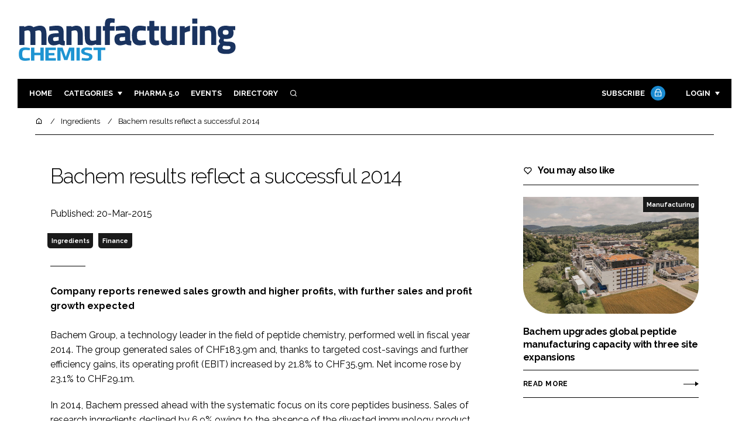

--- FILE ---
content_type: text/html; charset=UTF-8
request_url: https://www.manufacturingchemist.com/news/article_page/Bachem_results_reflect_a_successful_2014/106907
body_size: 11869
content:
<!DOCTYPE html>
<html lang="en">
<head>
            <script>(function (w, d, s, l, i) {
                w[l] = w[l] || [];
                w[l].push({
                    'gtm.start':
                        new Date().getTime(), event: 'gtm.js'
                });
                var f = d.getElementsByTagName(s)[0],
                    j = d.createElement(s), dl = l != 'dataLayer' ? '&l=' + l : '';
                j.async = true;
                j.src =
                    'https://www.googletagmanager.com/gtm.js?id=' + i + dl;
                f.parentNode.insertBefore(j, f);
            })(window, document, 'script', 'dataLayer', 'GTM-W9C8F5F');</script>
        <meta charset="UTF-8">
    <title>Bachem results reflect a successful 2014</title>
    <meta name="viewport" content="width=device-width, initial-scale=1.0">
    <meta name="theme-color" content="#FFF">
    <meta name="author" content="">
    <meta name="google-site-verification" content="bD4tV4Sl-EwlSwu4w1alwBUpBtTV_kAj0pkGjAarY-w">
    <meta name="yandex-verification" content="52377bb9620367bb">
    <meta itemprop="url" content="https://www.manufacturingchemist.com/">
    <meta name="keywords" content="">
    <meta name="description" content="Company reports renewed sales growth and higher profits, with further sales and profit growth expected ">
            <link rel="icon" type="image/ico" href="/favicon.ico">
            <link rel="canonical" href="https://manufacturingchemist.com/bachem-results-reflect-a-successful-2014-106907" />
    <meta property="og:url" content="https://www.manufacturingchemist.com/news/article_page/Bachem_results_reflect_a_successful_2014/106907">
    <meta property="og:title" content="Bachem results reflect a successful 2014">
    <meta property="og:description" content="Company reports renewed sales growth and higher profits, with further sales and profit growth expected ">
        <meta property="og:image:alt" content="Bachem results reflect a successful 2014">
    <meta name="twitter:card" content="summary_large_image">
    <meta name="twitter:site" content="manchempharma">
    <meta name="twitter:creator" content="@hpcimedia">
    <meta name="twitter:title" content="Bachem results reflect a successful 2014">
    <meta name="twitter:description" content="Company reports renewed sales growth and higher profits, with further sales and profit growth expected ">
        <link href="https://cdn.jsdelivr.net/npm/remixicon@3.2.0/fonts/remixicon.css" rel="stylesheet">
    <link rel="preconnect" href="https://fonts.googleapis.com">
    <link rel="preconnect" href="https://fonts.gstatic.com" crossorigin>
    <link href="https://fonts.googleapis.com/css2?family=Raleway:ital,wght@0,300;0,400;0,700;1,400;1,900&display=swap" rel="stylesheet">
            <link rel="stylesheet" href="/build/app_manufacturingchemist.com.1199e82c.css">
                <script src="/build/runtime.1b5762f4.js" defer></script><script src="/build/app_manufacturingchemist.com.314a5002.js" defer></script>
        <script>
        document.addEventListener('DOMContentLoaded', function () {
                                    
            const cachedAdResponses = [];
            const lazyAdViewObserver = new IntersectionObserver(handleAdView, { threshold: [0.5] });
            const lazyImageObserver = new IntersectionObserver(handleLazyImages, { threshold: 0.05 });
            const lazyCSSBGImageObserver = new IntersectionObserver(handleLazyBGImages, { threshold: 0.05 });

            // Initialize
            reloadAds();
            observeImagesAndBG();

            // Event listeners
            window.addEventListener('resize', reloadAds);
            document.querySelector('.nav-toggler').addEventListener('click', toggleNav);
            document.querySelector('.search-dropdown .close-btn').addEventListener('click', closeSearchDropdown);
            document.querySelectorAll('.has-sub a').forEach(element => {
                element.addEventListener('click', () => toggleSubMenu(element));
            });

            // Functions
            function reloadAds() {
                document.querySelectorAll('.a1ds > a').forEach(generateAdViewEvent);
            }

            function handleAdView(entries) {
                entries.forEach(entry => {
                    if (entry.isIntersecting && entry.intersectionRatio > 0.5) {
                        lazyAdViewObserver.unobserve(entry.target);
                        confirmAdViewEvent(entry.target);
                    }
                });
            }

            function handleLazyImages(entries) {
                entries.forEach(entry => {
                    if (entry.isIntersecting) {
                        entry.target.childNodes.forEach(replacePictureSourceAndImgSets);
                        lazyImageObserver.unobserve(entry.target);
                    }
                });
            }

            function handleLazyBGImages(entries) {
                entries.forEach(entry => {
                    if (entry.isIntersecting) {
                        const realImageUrl = entry.target.getAttribute('data-bg');
                        entry.target.style.backgroundImage = `url(${realImageUrl})`;
                        lazyCSSBGImageObserver.unobserve(entry.target);
                    }
                });
            }

            function toggleNav() {
                const mainNavWrapper = document.querySelector('.main-nav-wrapper');
                mainNavWrapper.classList.toggle('open');
                this.classList.toggle('toggle-active');
            }

            function closeSearchDropdown() {
                document.querySelector('.search-dropdown').classList.remove('open');
            }

            function toggleSubMenu(element) {
                const parent = element.parentElement;
                const isOpen = parent.classList.toggle('open');
                if (isOpen) {
                    document.querySelectorAll('.has-sub').forEach(subElement => {
                        if (subElement !== parent) subElement.classList.remove('open');
                    });
                }
            }

            function generateAdViewEvent(element) {
                if (element.hasAttribute('data-is-loaded') || !element.dataset.url || !element.hasAttribute('data-is-mobile')) {
                    return;
                }
                const uniqueId = element.getAttribute('data-unique-id');
                if (uniqueId && cachedAdResponses[uniqueId]) {
                    return;
                }
                if (element.hasAttribute('data-is-mobile')) {
                    if ('1' === element.getAttribute('data-is-mobile') && !window.matchMedia("(max-width: 768px)").matches
                        || '0' === element.getAttribute('data-is-mobile') && window.matchMedia("(max-width: 768px)").matches) {
                        return;
                    }
                }
                const xhr = new XMLHttpRequest();
                xhr.onreadystatechange = function () {
                    if (this.readyState === 4 && this.status === 200) {
                        const data = JSON.parse(this.responseText);
                        element.href = data.redirect_url ??'';
                        element.dataset.confirmUrl = data.confirm_url;
                        element.dataset.closeUrl = data.close_url;
                        lazyAdViewObserver.observe(element);
                        element.setAttribute('data-is-loaded', 'true');
                        cachedAdResponses[uniqueId] = element;
                    }
                };
                xhr.open('POST', element.dataset.url, true); // ASynchronous request
                xhr.send();
            }

            function confirmAdViewEvent(element) {
                if (element.dataset.confirmUrl) {
                    const xhr = new XMLHttpRequest();
                    xhr.open('POST', element.dataset.confirmUrl, true);
                    xhr.send();
                }
            }

            function replacePictureSourceAndImgSets(element) {
                if (element.tagName === 'SOURCE') {
                    element.srcset = element.dataset.srcset;
                    delete element.dataset.srcset;
                } else if (element.tagName === 'IMG' && element.dataset.src) {
                    element.src = element.dataset.src;
                    delete element.dataset.src;
                }
            }

            function observeImagesAndBG() {
                document.querySelectorAll('picture').forEach(element => lazyImageObserver.observe(element));
                document.querySelectorAll('[data-bg]').forEach(img => lazyCSSBGImageObserver.observe(img));
            }
        });
    </script>

</head>
<body>
    <noscript>
        <iframe src="https://www.googletagmanager.com/ns.html?id=GTM-W9C8F5F"
                height="0" width="0" style="display:none;visibility:hidden"></iframe>
    </noscript>
<header class="header">
    <div class="width-container wide">
        <div class="padding">
            <div class="header-top flex-mob-up align-items-center-mob-up justify-content-space-between-mob-up">
                <a href="https://www.manufacturingchemist.com/" class="logo">
                    <img alt="Manufacturing Chemist" src="/images/logo.svg"/>
                </a>
                                            </div>
            <div class="header-bottom">
                <nav class="main-nav-wrapper flex-sm-up align-items-center-sm-up justify-content-space-between-sm-up">
                    <button class="nav-toggler hide-show-sm-down" type="button" data-toggle="collapse"
                            aria-expanded="false"
                            aria-label="Toggle navigation"><span class="navbar-toggler-icon"><span></span></span>
                    </button>
                    <ul class="main-nav">
                                                                        <li><a href="/">Home</a></li>
                                                    <li class="has-sub"><a href="#">Categories</a>
                                <div class="dropdown wide">
                                    <ul>
                                                                                    <li itemprop="itemListElement" itemscope
                                                itemtype="https://schema.org/ListItem">
                                                <a itemprop="item"
                                                   title="Ingredients"
                                                   href="/tag/ingredients"><span
                                                            itemprop="name">Ingredients</span>
                                                    <meta itemprop="position" content="1">
                                                </a>
                                            </li>
                                                                                    <li itemprop="itemListElement" itemscope
                                                itemtype="https://schema.org/ListItem">
                                                <a itemprop="item"
                                                   title="Analysis"
                                                   href="/tag/analysis"><span
                                                            itemprop="name">Analysis</span>
                                                    <meta itemprop="position" content="1">
                                                </a>
                                            </li>
                                                                                    <li itemprop="itemListElement" itemscope
                                                itemtype="https://schema.org/ListItem">
                                                <a itemprop="item"
                                                   title="Manufacturing"
                                                   href="/tag/manufacturing"><span
                                                            itemprop="name">Manufacturing</span>
                                                    <meta itemprop="position" content="1">
                                                </a>
                                            </li>
                                                                                    <li itemprop="itemListElement" itemscope
                                                itemtype="https://schema.org/ListItem">
                                                <a itemprop="item"
                                                   title="Finance"
                                                   href="/tag/finance"><span
                                                            itemprop="name">Finance</span>
                                                    <meta itemprop="position" content="1">
                                                </a>
                                            </li>
                                                                                                                            <li itemprop="itemListElement" itemscope itemtype="https://schema.org/ListItem">
                                                <a itemprop="item" title="Company News"
                                                   href="/people">
                                                    <span itemprop="name">Company News</span>
                                                    <meta itemprop="position" content="1">
                                                </a>
                                            </li>
                                                                            </ul>
                                    <ul>
                                                                                    <li itemprop="itemListElement" itemscope
                                                itemtype="https://schema.org/ListItem">
                                                <a itemprop="item"
                                                   title="Regulatory"
                                                   href="/tag/regulatory"><span
                                                            itemprop="name">Regulatory</span>
                                                    <meta itemprop="position" content="1">
                                                </a>
                                            </li>
                                                                                    <li itemprop="itemListElement" itemscope
                                                itemtype="https://schema.org/ListItem">
                                                <a itemprop="item"
                                                   title="Drug Delivery"
                                                   href="/tag/drug-delivery"><span
                                                            itemprop="name">Drug Delivery</span>
                                                    <meta itemprop="position" content="1">
                                                </a>
                                            </li>
                                                                                    <li itemprop="itemListElement" itemscope
                                                itemtype="https://schema.org/ListItem">
                                                <a itemprop="item"
                                                   title="Research &amp; Development"
                                                   href="/tag/research-and-development"><span
                                                            itemprop="name">Research &amp; Development</span>
                                                    <meta itemprop="position" content="1">
                                                </a>
                                            </li>
                                                                                    <li itemprop="itemListElement" itemscope
                                                itemtype="https://schema.org/ListItem">
                                                <a itemprop="item"
                                                   title="Sustainability"
                                                   href="/tag/sustainability"><span
                                                            itemprop="name">Sustainability</span>
                                                    <meta itemprop="position" content="1">
                                                </a>
                                            </li>
                                                                            </ul>
                                </div>
                            </li>
                                                                            <li>
                                <a title="Pharma 5.0" href="/tag/pharma">Pharma 5.0</a>
                            </li>
                                                                        <li><a href="/events">Events</a></li>
                        <li><a title="Directory" href="/directory">Directory</a></li>

                        <li class="has-sub search-dropdown"><a href="#"><i class="ri-search-line" aria-hidden="true"
                                                                           focusable="false"></i><span
                                        class="visually-hidden">Search</span></a>
                            <div class="dropdown">
                                <ul>
                                    <li itemscope itemtype="https://schema.org/WebSite">
                                        <meta itemprop="url" content="https://manufacturingchemist.com/"/>
                                        <form class="colourway02 transparent-background" method="get" action="/search"
                                              itemprop="potentialAction" itemscope
                                              itemtype="https://schema.org/SearchAction">
                                            <div class="input-group">
                                                <input type="search" id="q" name="q" data-autocomplete-url="/ajax"
                                                       data-autocomplete-field="title" itemprop="query-input"
                                                       placeholder="Enter search term"
                                                       class="js-autocomplete form-control ui-autocomplete-input"
                                                       aria-describedby="search-addon" autocomplete="off">
                                                <meta itemprop="target"
                                                      content="https://manufacturingchemist.com/search?q={q}">
                                                <button class="icon-btn" type="submit" id="search-addon">
                                                    <i aria-hidden="true" focusable="false"
                                                       class="ri-search-line ri-xl"></i>
                                                </button>
                                            </div>
                                            <span class="close-btn"><i aria-hidden="true" focusable="false" class="ri-close-line ri-xl"></i>Close search</span>
                                        </form>
                                    </li>
                                </ul>
                            </div>
                    </ul>
                                                                        <ul class="subscriber-nav logged-out">
                                <li class="subscribe-link"><a
                                            href="https://hpcimedia.com/service/signup-campaign/MCSub">Subscribe
                                        <div class="locked-story">
                                            <div class="locked-story-inner"><i aria-hidden="true" focusable="false"
                                                                               class="ri-lock-line"></i></div>
                                        </div>
                                    </a></li>
                                <li class="has-sub subscriber-dropdown"><a href="#">Login</a>
                                        <div class="dropdown">
        <ul>
            <li>
                <form name="custom_user_authentication_form" method="post" action="/authentication" class="colourway02 transparent-background">
                
                <div class="icon-input-wrapper">
                    <i class="ri-mail-line ri-xl" aria-hidden="true" focusable="false"><span class="visually-hidden">Password</span></i>
                    <input type="email" id="custom_user_authentication_form_email" name="custom_user_authentication_form[email]" required="required" placeholder="Email" class="form-control" />
                </div>
                <div class="icon-input-wrapper">
                    <i class="ri-key-line ri-xl" aria-hidden="true" focusable="false"><span class="visually-hidden">Password</span></i>
                    <input type="password" id="custom_user_authentication_form_password" name="custom_user_authentication_form[password]" required="required" placeholder="Password" class="form-control" />
                </div>
                <div class="checkbox-wrapper">
                    <div class="mb-3"><div class="form-check"><input type="checkbox" id="custom_user_authentication_form__remember_me" name="custom_user_authentication_form[_remember_me]" class="form-check-input form-check-input" value="1" />
        <label class="form-check-label form-check-label" for="custom_user_authentication_form__remember_me">Remember me</label></div></div>
                </div>
                <input type="submit" class="btn btn-sm btn-dark m-2 hovered-shadow" value="Sign In">
                <a class="forgot-password-link-wrapper" href="mailto:subscriptions@hpcimedia.com?subject=Forgot password&body=Hello, I forgot my password">Forgot
                    password?</a>
                <span class="close-btn"> <i aria-hidden="true" focusable="false" class="ri-close-line ri-xl"></i>Close login form</span>
                
                </form>
            </li>
        </ul>
    </div>



                                </li>
                            </ul>

                            <script>
                                document.addEventListener("DOMContentLoaded", function () {
                                    document.querySelector('.subscriber-dropdown .close-btn').addEventListener('click', function () {
                                        document.querySelector('.subscriber-dropdown').classList.remove('open');
                                    });
                                });
                            </script>
                                                            </nav>
            </div>
                    </div>
    </div>
</header>
    <nav class="breadcrumb">
        <div class="width-container wide">
            <ul id="wo-breadcrumbs" class="breadcrumb" itemscope itemtype="http://schema.org/BreadcrumbList">
                <li itemprop="itemListElement" itemscope itemtype="http://schema.org/ListItem">
                    <a href="/" itemprop="item">
                        <i class="ri-home-5-line" aria-hidden="true" focusable="false"></i>
                        <span class="visually-hidden">Home</span>
                    </a>
                    <meta itemprop="name" content="Home"/>
                    <meta itemprop="position" content="1"/>
                </li>

                                    <li                            itemprop="itemListElement" itemscope itemtype="http://schema.org/ListItem">
                                                <a href="/tag/ingredients" itemprop="item">
                    <span itemprop="name">
                        Ingredients                    </span>
                        </a>
                        <meta itemprop="position" content="2"/>
                    </li>
                                    <li                            itemprop="itemListElement" itemscope itemtype="http://schema.org/ListItem">
                                                <a href="/bachem-results-reflect-a-successful-2014-106907" itemprop="item">
                    <span itemprop="name">
                        Bachem results reflect a successful 2014                    </span>
                        </a>
                        <meta itemprop="position" content="3"/>
                    </li>
                            </ul>
        </div>
    </nav>


<div class="main">
                    
    <div class="width-container">
        <div class="padding">
            <div class="article-wrapper flex-md-up justify-content-space-between-md-up">
                <article class="article">
                                            <div class="article-intro">
    <h1>Bachem results reflect a successful 2014
            </h1>
    <byline>
                Published: 20-Mar-2015
    </byline>

    
            <byline class="tags-byline">
            <div class="tags-background">
                                  <a href="/tag/ingredients">Ingredients</a>
                                  <a href="/tag/finance">Finance</a>
                           </div>
        </byline>
    
    <p>Company reports renewed sales growth and higher profits, with further sales and profit growth expected </p>
</div>                        <br>
                    
                    <p>Bachem Group, a technology leader in the field of peptide chemistry, performed well in fiscal year 2014. The group generated sales of CHF183.9m and, thanks to targeted cost-savings and further efficiency gains, its operating profit (EBIT) increased by 21.8% to CHF35.9m. Net income rose by 23.1% to CHF29.1m.</p>

<p>In 2014, Bachem pressed ahead with the systematic focus on its core peptides business. Sales of research ingredients declined by 6.9% owing to the absence of the divested immunology product line sales. Sales in the remaining core business lines showed a slight increase of 1.3%. The catalogue business struggled with an unfavourable USD/CHF exchange rate during the first nine months of the year, but Bachem still managed to grow its sales, especially in the highly competitive custom synthesis business. Initial trends after the modernisation of the online shop are clearly positive in the catalogue business.</p>

<p>Sales of patented substances (NCEs), an important indicator of future business developments, were about 16% higher, and sales of established generic active pharmaceutical ingredients rose by 8.7% (CHF6.6m).</p>

<p>After a slow first half, especially in the US, sales were far better than expected in the second half, particularly in Europe. Sales of both peptide and non-peptide generics rose significantly above prior-year levels. From a regional perspective, there was a shift in the sales mix towards Europe, where Bachem generated 66.5% of its total sales (2013: 61.8%).</p> 

<p>Bachem is working steadfastly to further strengthen its leadership position in the peptides market. Besides organic growth, management is examining additional opportunities in the form of selective alliances and takeovers that would strengthen its market position.</p> 

                    <section class="article-footer">
                        <div class="social-share-nav">
    <ul>
        <li>
            <a href="https://www.linkedin.com/shareArticle?mini=true&url=https://www.manufacturingchemist.com/news/article_page/Bachem_results_reflect_a_successful_2014/106907&title=Bachem%20results%20reflect%20a%20successful%202014&summary=Company%20reports%20renewed%20sales%20growth%20and%20higher%20profits%2C%20with%20further%20sales%20and%20profit%20growth%20expected%20&source=https%3A%2F%2Fwww.manufacturingchemist.com%2Fnews%2Farticle_page%2FBachem_results_reflect_a_successful_2014%2F106907"
               target="_blank"
               title="Share on LinkedIn">
                <i aria-hidden="true" class="circle-icon large ri-linkedin-fill"></i>
                <span class="visually-hidden">Share on LinkedIn</span>
            </a>
        </li>
        <li>
            <a href="https://www.facebook.com/sharer/sharer.php?u=https%3A%2F%2Fwww.manufacturingchemist.com%2Fnews%2Farticle_page%2FBachem_results_reflect_a_successful_2014%2F106907"
               target="_blank"
               title="Share on Facebook">
                <i aria-hidden="true" class="circle-icon large ri-facebook-fill"></i>
                <span class="visually-hidden">Share on Facebook</span>
            </a>
        </li>
    </ul>
</div>
                                                                            <div class="block block-companies large">
                                                                <div class="block-inner">
                                    <div class="block-grid">
                                                                            </div>
                                                                            <div class="seeAlso">
                                            <ul>
                                                                                                                                                    <li>Companies:</li>
                                                                                                

                                                                                                    <li>
                                                        Bachem
                                                    </li>
                                                                                            </ul>
                                        </div>
                                                                        <a title="Directory" href="/directory"><span class="read-more arrow-link">See more</span></a>
                                </div>
                            </div>

                    </section>
                </article>
                <sidebar class="sidebar">
                                        
                                                                <div class="block tip-trigger">
                    <h3 class="has-icon block-header"><i class=" ri-heart-line" aria-hidden="true" focusable="false"></i>You may also like</h3>
                    <div class="block-inner">
                                                                            <a href="/tag/manufacturing"
                               class="category-label">Manufacturing</a>
                                                <a href="/bachem-global-peptide-manufacturing-site-expansions">
                            <div class="featured-image">
                                <div class="featured-image-inner" data-bg="/article-image-alias/bachem-upgrades-global-peptide-manufacturing-capacity.jpg"></div>
                            </div>
                            <h3>Bachem upgrades global peptide manufacturing capacity with three site expansions</h3>
                            <span class="read-more arrow-link">Read more</span>
                            <div class="tooltip">By boosting its large-scale peptide manufacturing capacity, the CDMO can better serve the growing demand for therapeutic peptides amongst biopharma customers
                                </div>
                        </a>
                    </div>
                </div>
                                                                                                                                                                                                                                        
                        <div class="block block-top-five">
        <h3 class="has-icon block-header"><i class=" ri-arrow-right-up-line" aria-hidden="true" focusable="false"></i>Trending
            Articles</h3>
        <div class="block-inner">
            <ol>
                                    <li>
                                                    <div class="locked-story">
                                <div class="locked-story-inner">
                                    <i aria-hidden="true" focusable="false"
                                       class="ri-lock-line"></i>
                                    <div class="tooltip"><span>You need to be a subscriber to read this article.
                                            <br><a title="Subscribe" href="/get-ahead-in-the-pharmaceutical-industry-with-a">Click here</a> to find out more.</span>
                                    </div>
                                </div>
                            </div>
                                                <div class="tip-trigger">
                            <a href="/building-a-beta-lactam-powerhouse-gaelic-s-strategic-leap">
                                Building a beta-lactam powerhouse: Gaelic’s strategic leap with Athlone
                                <span class="tooltip">In December 2025, Gaelic Laboratories, a world-class manufacturer of beta-lactam (penicillin) products, acquired Athlone Laboratories, another leading developer and supplier of oral dose beta-lactams
                                                                    </span>
                            </a>
                        </div>
                    </li>
                                    <li>
                                                <div class="tip-trigger">
                            <a href="/european-life-sciences-investors-kick-off-2026-with">
                                European life sciences investors kick off 2026 with targeted bets on immunity, oncology and metabolic health
                                <span class="tooltip">From thymus regeneration and ECM-targeted oncology to fast-scaling metabolic health technology, three European companies secure fresh capital as investors double down on differentiated science with clear commercial momentum
                                                                    </span>
                            </a>
                        </div>
                    </li>
                                    <li>
                                                <div class="tip-trigger">
                            <a href="/symbiosis-begins-commercial-manufacturing-at-new-fda-inspected">
                                Symbiosis begins commercial manufacturing at new FDA-inspected facility
                                <span class="tooltip">Symbiosis Pharmaceutical Services (Symbiosis), a leading sterile fill-finish contract manufacturing organisation (CMO), has manufactured its first 10,000-vial batch at the company’s new facility in Stirling, UK
                                                                    </span>
                            </a>
                        </div>
                    </li>
                                    <li>
                                                    <div class="locked-story">
                                <div class="locked-story-inner">
                                    <i aria-hidden="true" focusable="false"
                                       class="ri-lock-line"></i>
                                    <div class="tooltip"><span>You need to be a subscriber to read this article.
                                            <br><a title="Subscribe" href="/get-ahead-in-the-pharmaceutical-industry-with-a">Click here</a> to find out more.</span>
                                    </div>
                                </div>
                            </div>
                                                <div class="tip-trigger">
                            <a href="/from-pilots-to-production-what-2026-could-mean">
                                From pilots to production: what 2026 could mean for pharma
                                <span class="tooltip">This editorial examines predictions from the HSBC Innovation Banking Life Sciences and Healthcare team on how innovation, investment and consolidation are expected to shape the market in 2026
                                                                    </span>
                            </a>
                        </div>
                    </li>
                                    <li>
                                                <div class="tip-trigger">
                            <a href="/biologics-at-a-turning-point-complexity-ai-and">
                                Biologics at a turning point: complexity, AI and the road to 2026
                                <span class="tooltip">Despite rapid change, the growing complexity of biologics and the rise of AI-driven design are reinforcing the increasing need for deep scientific expertise and innovation leadership, says Campbell Bunce (CB), Chief Scientific Officer at Abzena
                                                                    </span>
                            </a>
                        </div>
                    </li>
                            </ol>
        </div>
    </div>
                    
                        <div class="block block-event">
        <h3 class="has-icon block-header"><i class=" ri-calendar-close-line" aria-hidden="true" focusable="false"></i>Upcoming
            event</h3>
        <div class="block-inner">
            <a href="/pharmapack-181285"
               class="block-inner event-block">
          <span>
            <i class="ri-calendar-event-line ri-2x"></i>
            <h3>Pharmapack</h3>
            <byline>21–22 January 2026 | Exhibition | Paris, France</byline>
          </span>
            </a>
            <a href="/events"><span
                        class="read-more arrow-link">See all</span></a>
        </div>
    </div>
                </sidebar>
            </div>
        </div>
    </div>

    <script>
        document.addEventListener("DOMContentLoaded", function () {
        // Replace &nbsp; in blockquote elements
        document.querySelectorAll("blockquote").forEach(function(blockquote) {
                blockquote.innerHTML = blockquote.innerHTML.replace(/&nbsp;/g, '');
            });

        /* FitVids 1.1 - Vanilla JS version */
        (function () {
            function fitVids(selector, options = {}) {
                const settings = {
                    customSelector: options.customSelector || null,
                    ignore: options.ignore || null,
                };

                if (!document.getElementById("fit-vids-style")) {
                    const css = `
                        .fluid-width-video-wrapper {
                            width: 100%;
                            position: relative;
                            padding: 0;
                        }
                        .fluid-width-video-wrapper iframe,
                        .fluid-width-video-wrapper object,
                        .fluid-width-video-wrapper embed {
                            position: absolute;
                            top: 0;
                            left: 0;
                            width: 100%;
                            height: 100%;
                }
                    `;
                    const style = document.createElement("style");
                    style.id = "fit-vids-style";
                    style.innerHTML = css;
                    document.head.appendChild(style);
                }

                const selectors = [
                    'iframe[src*="player.vimeo.com"]',
                    'iframe[src*="youtube.com"]',
                    'iframe[src*="youtube-nocookie.com"]',
                    'iframe[src*="kickstarter.com"][src*="video.html"]',
                    'object',
                    'embed',
                ];

                if (settings.customSelector) {
                    selectors.push(settings.customSelector);
                }

                const ignoreList = settings.ignore ? `.fitvidsignore, ${settings.ignore}` : ".fitvidsignore";

                document.querySelectorAll(selector).forEach(function(element) {
                    const videos = element.querySelectorAll(selectors.join(","));
                    videos.forEach(function(video) {
                        if (video.closest(ignoreList)) return;
                        if (video.tagName.toLowerCase() === "embed" && video.closest("object")) return;
                        if (video.closest(".fluid-width-video-wrapper")) return;

                        let height = video.tagName.toLowerCase() === "object" || !isNaN(parseInt(video.height)) ? parseInt(video.height) : video.clientHeight;
                        let width = !isNaN(parseInt(video.width)) ? parseInt(video.width) : video.clientWidth;
                        let aspectRatio = height / width;

                        const wrapper = document.createElement("div");
                        wrapper.className = "fluid-width-video-wrapper";
                        wrapper.style.paddingTop = (aspectRatio * 100) + "%";
                    video.parentNode.insertBefore(wrapper, video);
                    wrapper.appendChild(video);
                        video.removeAttribute("height");
                        video.removeAttribute("width");
                    });
                });
            }

            // Initialize FitVids on ".main" selector
            fitVids(".main");

            // Script for ad insertion based on article length and children count
            const regex = /(<([^>]+)>|\r\n|\n|\r)/ig;
            const primaryAd = document.querySelector('.mobile-ad-01')?.innerHTML || '';
            const secondaryAd = document.querySelector('.mobile-ad-02')?.innerHTML || '';
            const tertiaryAd = document.querySelector('.mobile-ad-03')?.innerHTML || '';

            const articleHeaderHeight = document.querySelector('.header')?.offsetHeight || 0;
            const articleContentHeight = document.querySelector('.article-header')?.offsetHeight + document.querySelector('.article')?.offsetHeight || 0;
            const article = document.querySelector('.article')?.textContent || '';
            const articleChildrenCount = document.querySelector('.article')?.children.length || 0;
            const articleCharCount = article.replace(regex, "").length;

            let childCount = 1;
            if (articleCharCount > 2000 && articleChildrenCount >= 10) {
                Array.from(document.querySelector('.article').children).forEach(function(para) {
                    const position = para.getBoundingClientRect().top;
                    if (childCount === 3) para.insertAdjacentHTML("afterend", primaryAd);
                    if (childCount === 7) para.insertAdjacentHTML("afterend", secondaryAd);
                    if (childCount === articleChildrenCount) para.insertAdjacentHTML("beforebegin", tertiaryAd);
                        childCount++;
                    });
                }
        })();
    });
    </script>
            <section class="you-may-also-like">
    <h2 class="span-header"><span>You may also like</span></h2>
    <div class="width-container wide">
        <div class="padding">
            <div class="fixed-grid">
                                                        <div class="block half-mob">
                                                <div class="block-inner tip-trigger">
                                                            <a href="/tag/manufacturing"
                                   class="category-label">Manufacturing</a>
                                                        <a href="/bachem-global-peptide-manufacturing-site-expansions">
                                <div class="featured-image">
                                                                            <div class="featured-image-inner"
                                             data-bg="/article-image-alias/bachem-upgrades-global-peptide-manufacturing-capacity.jpg"></div>
                                                                    </div>
                                <h3>Bachem upgrades global peptide manufacturing capacity with three site expansions</h3>
                                <div class="tooltip above">By boosting its large-scale peptide manufacturing capacity, the CDMO can better serve the growing demand for therapeutic peptides amongst biopharma customers
                                                                    </div>
                                <!--span class="read-more arrow-link">Read more</span-->
                            </a>
                        </div>
                    </div>
                                                        <div class="block half-mob">
                                                <div class="block-inner tip-trigger">
                                                            <a href="/tag/manufacturing"
                                   class="category-label">Manufacturing</a>
                                                        <a href="/swiss-biomanufacturing-sector-continues-to-thrive-in-2023">
                                <div class="featured-image">
                                                                            <div class="featured-image-inner"
                                             data-bg="/article-image-alias/swiss-biomanufacturing-sector-continues-to-thrive.jpeg"></div>
                                                                    </div>
                                <h3>Swiss biomanufacturing sector continues to thrive in 2023</h3>
                                <div class="tooltip above">Seigfried, Lonza, ten23 health, Bachem and Dottikon all announce major expansions
                                                                    </div>
                                <!--span class="read-more arrow-link">Read more</span-->
                            </a>
                        </div>
                    </div>
                                                        <div class="block half-mob">
                                                <div class="block-inner tip-trigger">
                                                            <a href="/tag/manufacturing"
                                   class="category-label">Manufacturing</a>
                                                        <a href="/what-does-it-take-to-manufacture-oligonucleotides-on-a-large-scale--205721">
                                <div class="featured-image">
                                                                            <div class="featured-image-inner"
                                             data-bg="/article-image-alias/what-does-it-take-to-manufacture.jpeg"></div>
                                                                    </div>
                                <h3>What does it take to manufacture oligonucleotides on a large scale?</h3>
                                <div class="tooltip above">Oligonucleotides are short, single or double-stranded fragments of DNA or RNA that can be used for therapeutic purposes
                                                                    </div>
                                <!--span class="read-more arrow-link">Read more</span-->
                            </a>
                        </div>
                    </div>
                                                        <div class="block half-mob">
                                                <div class="block-inner tip-trigger">
                                                            <a href="/tag/manufacturing"
                                   class="category-label">Manufacturing</a>
                                                        <a href="/cell-penetrating-peptides-cpps-as-a-delivery-system-for-oligonucleotides--202323">
                                <div class="featured-image">
                                                                            <div class="featured-image-inner"
                                             data-bg="/article-image-alias/cell-penetrating-peptides-cpps-as-a-delivery.jpg"></div>
                                                                    </div>
                                <h3>Cell-penetrating peptides (CPPs) as a delivery system for oligonucleotides
</h3>
                                <div class="tooltip above">The leading CDMO in peptides and oligonucleotides manufacturing, Bachem, has started building a new future for oligonucleotides: solving the industry’s main challenges around capacity, sustainability and cost-effectiveness
                                                                    </div>
                                <!--span class="read-more arrow-link">Read more</span-->
                            </a>
                        </div>
                    </div>
                                                        <div class="block half-mob">
                                                <div class="block-inner tip-trigger">
                                                            <a href="/tag/ingredients"
                                   class="category-label">Ingredients</a>
                                                        <a href="/interview-a-chat-about-oligonucleotides-at-bachem--200460">
                                <div class="featured-image">
                                                                            <div class="featured-image-inner"
                                             data-bg="/article-image-alias/interview-a-chat-about-oligonucleotides.jpg"></div>
                                                                    </div>
                                <h3>Interview | A chat about oligonucleotides at Bachem </h3>
                                <div class="tooltip above">Seamus White discusses the journey so far ...
                                                                    </div>
                                <!--span class="read-more arrow-link">Read more</span-->
                            </a>
                        </div>
                    </div>
                                                        <div class="block half-mob">
                                                <div class="block-inner tip-trigger">
                                                            <a href="/tag/ingredients"
                                   class="category-label">Ingredients</a>
                                                        <a href="/innovative-new-process-used-to-produce-a-diabetes-and-weight-loss-drug--180216">
                                <div class="featured-image">
                                                                            <div class="featured-image-inner"
                                             data-bg="/article-image-alias/innovative-new-process-used-to-produce.jpg"></div>
                                                                    </div>
                                <h3>Innovative new process used to produce a diabetes and weight loss drug 
</h3>
                                <div class="tooltip above">Camilla Koller, Marketing Communications Associate, tells Dr Kevin Robinson how Bachem has used its extensive experience and expertise in peptide synthesis to develop a fully synthetic method of producing liraglutide at an industrial scale

                                                                    </div>
                                <!--span class="read-more arrow-link">Read more</span-->
                            </a>
                        </div>
                    </div>
                                                        <div class="block half-mob">
                                                <div class="block-inner tip-trigger">
                                                            <a href="/tag/finance"
                                   class="category-label">Finance</a>
                                                        <a href="/bachem-celebrates-50-years--177296">
                                <div class="featured-image">
                                                                            <div class="featured-image-inner"
                                             data-bg="/article-image-alias/bachem-celebrates-50-years.jpg"></div>
                                                                    </div>
                                <h3>Bachem celebrates 50 years </h3>
                                <div class="tooltip above">In 1977, Bachem moved with eight employees to Bubendorf, where the company remains headquartered today
                                                                    </div>
                                <!--span class="read-more arrow-link">Read more</span-->
                            </a>
                        </div>
                    </div>
                                                    <div class="block height01">
                                                                                                                                                    <a href="https://hpcimedia.com/service/signup-campaign/MCSub"
                               class="btn">Subscribe now</a>
                                            </div>
                            </div>
        </div>
    </div>
</section>    </div>
    <footer class="footer colourway02">
    <div class="footer-section">
        <div class="width-container wide">
            <div class="padding">
                                    <div class="grid">
                        <div class="column08 column-border">
                            <div class="block large">
                                <h2 class="headline">Become a <strong>Subscriber</strong></h2>
                                <p></p>
                                <a href="https://hpcimedia.com/service/signup-campaign/MCSub"
                                   class="btn submit-btn">Subscribe now</a>
                                                                    <small class="already-subscriber">Already a subscriber?
                                        <a href="/authentication?redirect=/news/article_page/Bachem_results_reflect_a_successful_2014/106907">
                                            Sign in here.
                                        </a>
                                    </small>
                                    <a title="Subscribe"
                                       href="/get-ahead-in-the-pharmaceutical-industry-with-a"
                                       class="read-more arrow-link">Find out more</a>
                                                            </div>
                        </div>
                        <div class="column04 flex-sm-up align-items-center-sm-up">
                            <div class="block">
                                <h3 class="has-icon block-header"><i aria-hidden="true" focusable="false"
                                                                     class="ri-mail-line"></i>Get our newsletter</h3>
                                <div class="input-group">
                                    <input type="email" placeholder="Enter your email address" required>
                                    <button class="icon-btn" type="submit" id="search-addon"
                                            onclick="location.href='https://hpcimedia.com/service/signup-campaign/MCeNews?email=' + this.previousElementSibling.value">
                                        <i class="ri-arrow-right-line ri-xl"></i>
                                    </button>
                                </div>
                                <h3 class="has-icon block-header"><i aria-hidden="true" focusable="false"
                                                                     class="ri-share-line"></i>Follow us</h3>
                                <div class="social-nav large">
                                    <ul>
                                                                                                                            <li>
                                                <a href="https://www.linkedin.com/showcase/manufacturing-chemist/"
                                                   target="blank"
                                                   title="Follow Manufacturing Chemist on LinkedIn"><i
                                                            aria-hidden="true" focusable="false"
                                                            class="ri-linkedin-fill ri-2x"></i><span
                                                            class="visually-hidden">LinkedIn</span></a></li>
                                                                                                                    </ul>
                                </div>
                            </div>
                        </div>
                    </div>
                            </div>
        </div>
    </div>
    <div class="footer-section">
        <div class="width-container wide">
            <div class="padding">
                <div class="grid">
                    <div class="column04">
                        <div class="logo"><img src="/images/logo.svg"/></div>
                    </div>
                    <div class="column08">
                        <div class="footer-links-wrapper grid">
                            <div class="column04">
                                <ul class="footer-links">
                                    <li>
                                        <a href="https://hpcimedia.com/manufacturing-chemist/">About Manufacturing Chemist</a>
                                    </li>
                                    <li><a href="https://hpcimedia.com/">About HPCi Media</a></li>
                                    <li>
                                        <a href="https://hpcimedia.com/service/signup-campaign/MCeNews">Newsletter
                                            sign up</a></li>
                                    <li><a href="https://hpcimedia.com/">Contact Us</a></li>
                                </ul>
                            </div>
                            <div class="column04">
                                <ul class="footer-links">

                                    <li><a href="https://hpcimedia.com/manufacturing-chemist/">Advertise</a></li>
                                    <li><a href="https://hpcimedia.com/tsandcs/">Terms and Conditions</a></li>
                                    <li><a href="https://hpcimedia.com/privacy-policy/">Privacy</a></li>
                                </ul>
                            </div>
                            <div class="column04">
                                <small>© HPCi Media Limited | Registered in England No. 06716035 | VAT GB 939828072 | a Claverley Group company</small>
                                <small>Registered office address:
                                    <br>One Anchorage Avenue,
                                    <br> Shrewsbury Business Park,
                                    <br>Shrewsbury,
                                    <br>SY2 6FG, UK.</small>
                            </div>
                        </div>
                    </div>
                </div>
            </div>
        </div>
    </div>
</footer></body>
</html>
